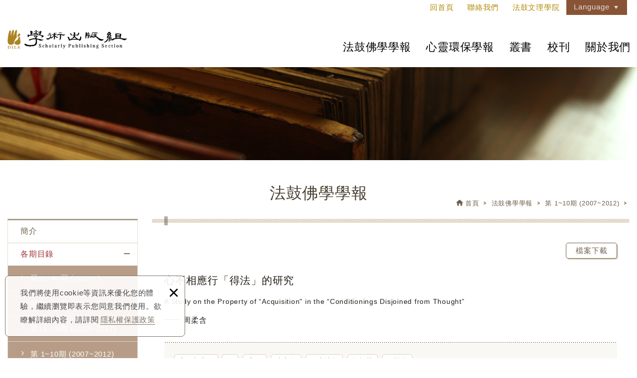

--- FILE ---
content_type: text/html; charset=UTF-8
request_url: https://sp.dila.edu.tw/journal_detail/86/247.htm
body_size: 6768
content:
<!DOCTYPE html> 
    <html lang="zh-Hant" class="no-js">
<head>
<meta charset="UTF-8">
<link rel="alternate" hreflang="zh" href="https://sp.dila.edu.tw" />
<link rel="alternate" hreflang="en" href="https://spen.dila.edu.tw" />
<link rel="canonical" href="https://sp.dila.edu.tw/journal_detail/86/247.htm" />
<meta name="copyright" content="法鼓文理學院" />
<title>心不相應行「得法」的研究 - 法鼓佛學學報(第247頁列表) - 法鼓文理學院</title>

	<meta name="description" content="A Study on the Property of “Acquisition" in the “Conditionings Disjoined from Thought”" />

<meta name="keywords" content="法鼓文理學院">
<meta property="og:url" content="https://sp.dila.edu.tw/journal_detail/86/247.htm" />
<meta property="og:title" content="心不相應行「得法」的研究" />
<meta name="twitter:title" content="心不相應行「得法」的研究"> 
<meta name="twitter:description" content="A Study on the Property of “Acquisition" in the “Conditionings Disjoined from Thought”">
<meta property="og:image" content="" />
<meta name="twitter:card" content="summary_large_image">
<meta name="twitter:image" content="">
<link rel="stylesheet" type="text/css" href="https://contentbuilder2.newscanshared.com/assets/minimalist-basic/content.css">
<link rel="stylesheet" type="text/css" href="https://contentbuilder2.newscanshared.com/assets/ionicons/css/ionicons.min.css">
<link rel="stylesheet" type="text/css" href="https://sp.dila.edu.tw/css/system/editor.css">
<meta http-equiv="X-UA-Compatible" content="IE=edge">
<meta name="viewport" content="width=device-width, initial-scale=1, maximum-scale=1.0, user-scalable=0">
<link rel="stylesheet" type="text/css" href="https://contentbuilder2.newscanshared.com/assets/minimalist-basic/content.css">
<link rel="stylesheet" type="text/css" href="https://contentbuilder2.newscanshared.com/assets/ionicons/css/ionicons.min.css">
<meta http-equiv="X-UA-Compatible" content="IE=edge">
<meta name="viewport" content="width=device-width, initial-scale=1, maximum-scale=1.0, user-scalable=0">
<link rel="shortcut icon" href="https://sp.dila.edu.tw/images/common/app_icon/favicon.ico" type="image/x-icon" />
<link rel="apple-touch-icon" sizes="57x57" href="https://sp.dila.edu.tw/images/common/app_icon/apple-touch-icon-57x57.png">
<link rel="apple-touch-icon" sizes="60x60" href="https://sp.dila.edu.tw/images/common/app_icon/apple-touch-icon-60x60.png">
<link rel="apple-touch-icon" sizes="72x72" href="https://sp.dila.edu.tw/images/common/app_icon/apple-touch-icon-72x72.png">
<link rel="apple-touch-icon" sizes="76x76" href="https://sp.dila.edu.tw/images/common/app_icon/apple-touch-icon-76x76.png">
<link rel="apple-touch-icon" sizes="114x114" href="https://sp.dila.edu.tw/images/common/app_icon/apple-touch-icon-114x114.png">
<link rel="apple-touch-icon" sizes="120x120" href="https://sp.dila.edu.tw/images/common/app_icon/apple-touch-icon-120x120.png">
<link rel="apple-touch-icon" sizes="144x144" href="https://sp.dila.edu.tw/images/common/app_icon/apple-touch-icon-144x144.png">
<link rel="apple-touch-icon" sizes="152x152" href="https://sp.dila.edu.tw/images/common/app_icon/apple-touch-icon-152x152.png">
<link rel="apple-touch-icon" sizes="180x180" href="https://sp.dila.edu.tw/images/common/app_icon/apple-touch-icon-180x180.png">
<link rel="icon" type="image/png" href="https://sp.dila.edu.tw/images/common/app_icon/favicon-16x16.png" sizes="16x16">
<link rel="icon" type="image/png" href="https://sp.dila.edu.tw/images/common/app_icon/favicon-32x32.png" sizes="32x32">
<link rel="icon" type="image/png" href="https://sp.dila.edu.tw/images/common/app_icon/favicon-96x96.png" sizes="96x96">
<link rel="icon" type="image/png" href="https://sp.dila.edu.tw/images/common/app_icon/android-chrome-192x192.png" sizes="192x192">
<meta name="msapplication-square70x70logo" content="https://sp.dila.edu.tw/images/common/app_icon/smalltile.png" />
<meta name="msapplication-square150x150logo" content="https://sp.dila.edu.tw/images/common/app_icon/mediumtile.png" />
<meta name="msapplication-wide310x150logo" content="https://sp.dila.edu.tw/images/common/app_icon/widetile.png" />
<meta name="msapplication-square310x310logo" content="https://sp.dila.edu.tw/images/common/app_icon/largetile.png" />

		<meta name='citation_type' content='JOUR' >
		<meta name='citation_title' content='心不相應行「得法」的研究' >
		<meta name='citation_authors' content='周柔含' >
		<meta name='citation_issue' content='10' >
		<meta name='citation_date' content='2012/06/01' >
		<meta name='citation_firstpage' content='1' >
		<meta name='citation_lastpage' content='51' >

<link rel="stylesheet" type="text/css" href="https://design.newscanshared.com/css/normalize.css">
<link href="https://design.newscanshared.com/font/33535gillsansmt/font.css" rel="stylesheet">
<link rel="stylesheet" type="text/css" href="https://design.newscanshared.com/font/icon-font/style.css">
<link rel="stylesheet" type="text/css" href="https://sp.dila.edu.tw/css/common/icon-font-3/style.css">
<link rel="stylesheet" type="text/css" href="https://sp.dila.edu.tw/css/common/icon-font-14/style.css">
<link rel="stylesheet" type="text/css" href="https://design.newscanshared.com/css/basic.css">
<link rel="stylesheet" type="text/css" href="https://design.newscanshared.com/css/editor.css">
<link rel="stylesheet" type="text/css" href="https://sp.dila.edu.tw/css/common/_editor_style.css">
<link rel="stylesheet" type="text/css" href="https://sp.dila.edu.tw/css/common/style.css">
<script sync src="https://design.newscanshared.com/js/jquery.min.js"></script>
<script sync src="https://design.newscanshared.com/js/modernizr.js"></script>

<script type="text/javascript">
	var csrf_value = '957031da3b908d83172e467862d16419';
</script>

<!-- Global site tag (gtag.js) - Google Analytics -->
<script async src="https://www.googletagmanager.com/gtag/js?id=UA-141654807-46"></script>
<script>
  window.dataLayer = window.dataLayer || [];
  function gtag(){dataLayer.push(arguments);}
  gtag('js', new Date());

  gtag('config', 'UA-141654807-46');
</script>
        <link rel="stylesheet" type="text/css" href="https://sp.dila.edu.tw/css/common/journal.css">
    </head>
<body>
    <div class="wrapper">
    <header class="site-header">
        
    <div class="header-sheet">
        <div class="container">
            <div class="content-text">
                我們將使用cookie等資訊來優化您的體驗，繼續瀏覽即表示您同意我們使用。欲瞭解詳細內容，請詳閱<a rel="noopener" href="https://sp.dila.edu.tw/privacy.htm">隱私權保護政策</a></div>
            <button type="button" class="close-ontop">×</button>
        </div>
    </div>
    <div class="container">
        <div class="site-title"><a href="https://sp.dila.edu.tw/" class="logo ibtn">法鼓文理學院</a></div>
    <div class="top-nav">
        <a href="https://sp.dila.edu.tw/" class="link2" target="_blank" rel="noopener">回首頁</a>
        <a href="https://sp.dila.edu.tw/contact.htm" class="link3" target="_blank" rel="noopener">聯絡我們</a>
                    <a href="http://www.dila.edu.tw/" class="link" target="_blank" rel="noopener">法鼓文理學院</a>
                
<div class="language">
    <a href="https://sp.dila.edu.tw/" class="btn">Language</a>
    <ul class="list-inline">
    	    		<li><a href="https://sp.dila.edu.tw">繁體中文</a></li>
    	    		<li><a href="https://spen.dila.edu.tw">English</a></li>
    	    </ul>
</div>
    </div>
    <nav class="site-nav" itemscope itemtype="https://schema.org/SiteNavigationElement">
        <ul class="menu list-inline">
    <li class="m-show"><a href="https://sp.dila.edu.tw/index.htm">回首頁</a></li>
    <li class="m-show"><a href="http://www.dila.edu.tw/">法鼓文理學院</a></li>
    <li class="m-show"><a href="https://sp.dila.edu.tw/news/all/1.htm">最新消息</a></li>
        <li><a href="https://sp.dila.edu.tw/journal.htm">法鼓佛學學報</a>
         <ul>
            <li ><a href="https://sp.dila.edu.tw/journal.htm">簡介</a></li>
            <li class="active"><a href="https://sp.dila.edu.tw/journal_list/all/1.htm">法鼓佛學學報</a>
                <ul>
                    <li  ><a href="https://sp.dila.edu.tw/journal_list/370.htm">第31~40期 (2022~ )</a></li><li  ><a href="https://sp.dila.edu.tw/journal_list/29.htm">第21~30期 (2017~2022)</a></li><li  ><a href="https://sp.dila.edu.tw/journal_list/26.htm">第11~20期 (2012~2017)</a></li><li  ><a href="https://sp.dila.edu.tw/journal_list/34.htm">第 1~10期 (2007~2012)</a></li>                </ul>
            </li>
            <li >
                                    <a href="https://sp.dila.edu.tw/journal_notice/2.htm">投稿須知</a>
                    <ul>
                                            <li  ><a href="https://sp.dila.edu.tw/journal_notice/2.htm">徵文稿約 ‧ 撰稿格式 ‧ 表格下載</a></li>
                                        </ul>
                            </li>
            <li ><a href="https://sp.dila.edu.tw/journal_subscription.htm">訂閱申請</a></li>
        </ul>
    </li>
    <li><a href="https://sp.dila.edu.tw/journal2.htm">心靈環保學報</a>
         <ul>
            <li ><a href="https://sp.dila.edu.tw/journal2.htm">簡介</a></li>
            <li ><a href="https://sp.dila.edu.tw/journal2_list/all/1.htm">各期目錄</a>
                <ul>
                    <li  ><a href="https://sp.dila.edu.tw/journal2_list/8.htm">第 1~10期 (2023~ )</a></li>                </ul>
            </li>
            <li >
                                    <a href="https://sp.dila.edu.tw/journal2_notice/2.htm">投稿須知</a>
                    <ul>
                                            <li  ><a href="https://sp.dila.edu.tw/journal2_notice/2.htm">徵文稿約 ‧ 撰稿格式 ‧ 表格下載</a></li>
                                        </ul>
                            </li>
            <li ><a href="https://sp.dila.edu.tw/journal2_subscription.htm">訂閱申請</a></li>
        </ul>
    </li>
    <li><a href="https://sp.dila.edu.tw/publication.htm">叢書</a>
        <ul>
            <li ><a href="https://sp.dila.edu.tw/publication.htm">簡介</a></li>
            <li ><a href="https://sp.dila.edu.tw/publication_list/all/1.htm">叢書</a>
                <ul>
                    <li  ><a href="https://sp.dila.edu.tw/publication_list/9.htm">專書</a></li><li  ><a href="https://sp.dila.edu.tw/publication_list/10.htm">譯著</a></li><li  ><a href="https://sp.dila.edu.tw/publication_list/12.htm">特叢</a></li><li  ><a href="https://sp.dila.edu.tw/publication_list/22.htm">電子書</a></li>                </ul>
            </li>
            <li >
                                    <a href="https://sp.dila.edu.tw/publication_notice.htm">投稿須知</a>
                            </li>
        </ul>
    </li>
    <li><a href="https://sp.dila.edu.tw/magazine/all/1.htm">校刊</a>
        <ul>
            <li  ><a href="https://sp.dila.edu.tw/magazine/9.htm">2021~2025年</a></li><li  ><a href="https://sp.dila.edu.tw/magazine/3.htm">2016~2020年</a></li><li  ><a href="https://sp.dila.edu.tw/magazine/4.htm">2011~2015年</a></li><li  ><a href="https://sp.dila.edu.tw/magazine/5.htm">2005~2010年</a></li>            <li ><a href="https://sp.dila.edu.tw/magazine_subscription.htm">訂閱申請</a></li>
        </ul>
    </li>
    <li >
                    <a href="https://sp.dila.edu.tw/about/6.htm">關於我們</a>
            <ul>
                            <li  ><a href="https://sp.dila.edu.tw/about/6.htm">聯絡我們</a></li>
                            <li  ><a href="https://sp.dila.edu.tw/about/24.htm">法令規章</a></li>
                            <li  ><a href="https://sp.dila.edu.tw/about/17.htm">法鼓文理學院學術出版委員會成員</a></li>
                            <li  ><a href="https://sp.dila.edu.tw/about/8.htm">《法鼓佛學學報》編輯委員會成員</a></li>
                            <li  ><a href="https://sp.dila.edu.tw/about/22.htm">《心靈環保學報》編輯委員會成員</a></li>
                        </ul>
            </li>
    <li class="m-show"><a href="https://sp.dila.edu.tw/contact.htm">聯絡我們</a></li>
    <li ><a href="https://sp.dila.edu.tw/disclaimer.htm">免責聲明</a></li>
    <li ><a href="https://sp.dila.edu.tw/terms.htm">使用條款</a></li>
    <li ><a href="https://sp.dila.edu.tw/privacy.htm">隱私權保護政策</a></li>
</ul>    </nav>
</div>
<script async>
    // 每頁最上面的注意事項
$(document).ready(function(){
  $(".close-ontop").click(function(){
    $('body').addClass('header-active');
    $(".header-sheet").slideUp(500);
  });
});
</script>
    </header>
    <div class="banner">
        <div class="item">
    		<img src="https://sp.dila.edu.tw/upload/2018112313113240myo1.jpg" alt="">
</div>        <header class="main-top">
            <div class="container">
                <h1 class="main-title">法鼓佛學學報</h1>
                <ol class="breadcrumb list-inline" itemscope itemtype="https://schema.org/BreadcrumbList">
                    <li itemprop="itemListElement" itemscope itemtype="https://schema.org/ListItem">
                        <span itemprop="item"><a itemprop="name" href="https://sp.dila.edu.tw/">首頁</a></span>
                        <meta itemprop="position" content="1" />
                     </li>
                    <li itemprop="itemListElement" itemscope itemtype="https://schema.org/ListItem">
                         <span itemprop="item"><a itemprop="name" href="https://sp.dila.edu.tw/journal.htm">
                        法鼓佛學學報</a></span>
                        <meta itemprop="position" content="2" />
                    </li>
                                            <li itemprop="itemListElement" itemscope itemtype="https://schema.org/ListItem">
                             <span itemprop="item"><a itemprop="name" href="https://sp.dila.edu.tw/journal_list/34/1.htm">
                            第 1~10期 (2007~2012)</a></span>
                            <meta itemprop="position" content="2" />
                        </li>
                                            <li itemprop="itemListElement" itemscope itemtype="https://schema.org/ListItem">
                             <span itemprop="item"><a itemprop="name" href="https://sp.dila.edu.tw/journal_list/34_65/1.htm">
                            </a></span>
                            <meta itemprop="position" content="2" />
                        </li>
                                    </ol>
            </div>
        </header>
    </div>
    <main class="site-main has-side" itemscope itemtype="https://schema.org/Article">
        <div class="main-content">
            <div class="container">
                <aside class="side">
                    <ul class="side-nav list-v">
    <li ><a href="https://sp.dila.edu.tw/journal.htm">簡介</a></li>
    <li class="active"><a href="https://sp.dila.edu.tw/journal_list/all/1.htm">各期目錄</a>
        <ul>
            <li  ><a href="https://sp.dila.edu.tw/journal_list/370.htm">第31~40期 (2022~ )</a></li><li  ><a href="https://sp.dila.edu.tw/journal_list/29.htm">第21~30期 (2017~2022)</a></li><li  ><a href="https://sp.dila.edu.tw/journal_list/26.htm">第11~20期 (2012~2017)</a></li><li  ><a href="https://sp.dila.edu.tw/journal_list/34.htm">第 1~10期 (2007~2012)</a></li>        </ul>
    </li>
    <li >
                    <a href="https://sp.dila.edu.tw/journal_notice/2.htm">投稿須知</a>
            <ul>
                            <li  ><a href="https://sp.dila.edu.tw/journal_notice/2.htm">徵文稿約 ‧ 撰稿格式 ‧ 表格下載</a></li>
                        </ul>
                 
    </li>
    <li ><a href="https://sp.dila.edu.tw/journal_subscription.htm">訂閱申請</a></li>
</ul>                </aside>
                <section class="content">
                    <h2 class="content-title"></h2>
                    <div class="content_pd">
                        <div class="content-title2 clearfix">
                                                                                    <div class="download download2">
                                <a class="btn" download href="https://sp.dila.edu.tw/magazine/downloadfile/86/1.htm">檔案下載</a>
                            </div>
                                                    </div>
                        <header class="article-header">
                                                       <div class="name" itemprop="name">心不相應行「得法」的研究</div>
                                                        <div class="description" itemprop="description">
								A Study on the Property of “Acquisition" in the “Conditionings Disjoined from Thought”                            </div>
                                                        <div class="author">周柔含<i class="i"></i></div>                        </header>
                        
                        <div class="journal-detail">
                                                                                    <div class="keyword_box">
                                <ul class="keyword list-inline" itemscope itemtype="https://schema.org/KeywordList">
                                    
                                                                            <li itemprop="itemListElement" itemscope
                                          itemtype="https://schema.org/ListItem">
                                            <span itemprop="item"><a itemprop="name" href="https://sp.dila.edu.tw/journal_search/251/1.htm">
                                            心不相應行</a></span>
                                            <meta itemprop="position" content="1" />
                                        </li>
                                                                            <li itemprop="itemListElement" itemscope
                                          itemtype="https://schema.org/ListItem">
                                            <span itemprop="item"><a itemprop="name" href="https://sp.dila.edu.tw/journal_search/250/1.htm">
                                            得</a></span>
                                            <meta itemprop="position" content="2" />
                                        </li>
                                                                            <li itemprop="itemListElement" itemscope
                                          itemtype="https://schema.org/ListItem">
                                            <span itemprop="item"><a itemprop="name" href="https://sp.dila.edu.tw/journal_search/249/1.htm">
                                            非得</a></span>
                                            <meta itemprop="position" content="3" />
                                        </li>
                                                                            <li itemprop="itemListElement" itemscope
                                          itemtype="https://schema.org/ListItem">
                                            <span itemprop="item"><a itemprop="name" href="https://sp.dila.edu.tw/journal_search/248/1.htm">
                                            建立因</a></span>
                                            <meta itemprop="position" content="4" />
                                        </li>
                                                                            <li itemprop="itemListElement" itemscope
                                          itemtype="https://schema.org/ListItem">
                                            <span itemprop="item"><a itemprop="name" href="https://sp.dila.edu.tw/journal_search/247/1.htm">
                                            不失法因</a></span>
                                            <meta itemprop="position" content="5" />
                                        </li>
                                                                            <li itemprop="itemListElement" itemscope
                                          itemtype="https://schema.org/ListItem">
                                            <span itemprop="item"><a itemprop="name" href="https://sp.dila.edu.tw/journal_search/246/1.htm">
                                            智幖幟</a></span>
                                            <meta itemprop="position" content="6" />
                                        </li>
                                                                            <li itemprop="itemListElement" itemscope
                                          itemtype="https://schema.org/ListItem">
                                            <span itemprop="item"><a itemprop="name" href="https://sp.dila.edu.tw/journal_search/245/1.htm">
                                            稱說因</a></span>
                                            <meta itemprop="position" content="7" />
                                        </li>
                                                                    </ul>
                            </div>
                                                        <article class="editor clearfix" itemprop="articleBody">
                                                               <div style="text-align: right;">&nbsp;</div>
　　部派思想中，「心不相應行」（cittaviprayuktasamskara）「得、非得」（prapti, aprapti）的抽象、模糊特性，讓人不易理解。說一切有部（Sarvastivadin）主張「得」是實有，受到譬喻者（Darstantika）、經部（Sautrantika）等批評。本稿試著從論師對「得」實有性的論證，以及諸論師所提出「得」的作用說，探究有部主張「得」是實有的原由。<br />
　　內文先探討心不相應行法的形成，並透過論書中心不相應行的位置，了解為什麼心不相應行會成為「五位」之一，接著討論「得」與「非得」的成立。又，面對其他部派的批評，有部如何從教證主張「得」的實有性；並從諸論師如何依「用」證「體」，探究有部成立「得」的必要性。最後，綜合討論「得」的諸作用說。<br />
　　研究結果得知，早期佛教雖然沒有安立「得」法，但是契經中「得」的用法，大多用在聖道的獲得，啟發了有部「得」法的成立。部派時代，「得」從聖道的果得、斷惑的證滅（擇滅，pratisamkhya-nirodha），已經延伸擴大到與有情自身的任何一法，只要是與有情成為有關的任何一切法，就不能沒有「得」作為彼此的關係體。<br />
　　婆沙師從四教證及「得」的作用，闡明「得」的實有性，主張「建立因」（vyavasthahetu）－建立聖者、異生差別，悟入（Skandhila）表示「稱說因」，眾賢（Samghabhadra）提出「不失法因」（dharmavipranasakarana）及「智幖幟」（jnanacihna）二因說。<br />
　　「建立因」說和眾賢的二因說，到底有所不同。從「存在」作用來說，「建立因」是透過認識手段說明「得」存在本身，「不失法因」則是透過有部宗說「三世實有」，強調「得」恆與有情法俱生。其次，從「認識」作用來說，「建立因」說旨在強調「有情具有聖法」之事實，優先考量凡聖建立的根據；而「智幖幟」－「於彼（能得法）中有此（所得法）」，則是強調諸法繫屬的關係。<br />
　　事實上，除了「不失法因」，這些「得」的諸作用說有一個共同點，即依「認識」作用說明「得」的實有性（存在）。悟入的「稱說因」、Dipakara的「建立說」和眾賢的「智幖幟」，都是從認識「有情具有法」（果）之事實，來說明「得」（因）的實有性，作法與有部傳統「建立因」無異。                                                            </article>
                        </div>
                        <div class="btn-box">
                            <span class="back">
                                <a href="javascript:history.back();" class="btn" role="button">返回上頁</a>
                            </span>
                        </div>
                    </div>
                </section>
            </div>
        </div>
    </main>
    <footer class="site-footer">
        <div class="footer-top">
    <div class="container">
        <div class="row">
            <div class="col col1">
                <img src="https://sp.dila.edu.tw/images/common/footer_logo.png" alt="">
                <div class="info">
                    <div style="font-size:15px !important"><a class="tel" href="tel:+886224980707" style="font-size:15px !important">02-24980707</a>&nbsp;#5303<br />
<span class="add">20842 新北市金山區西湖里法鼓路700號</span></div>
                </div>
            </div>
            <div class="col col2">
                <div class="follow-box">
                                        <ul class="share list-inline">
    <li><button class="btn facebook" onclick="shareToFacebook()" title="分享至Facebook"><i class="ic ic-facebook"></i></button></li>
  
    <li><button class="btn twitter" onclick="shareToTwitter()" title="分享至Twitter"><i class="ic ic-twitter"></i></button></li>
    <li><button class="btn plurk" onclick="shareToPlurk()" title="分享至Plurk"><i class="ic ic-plurk-new"></i></button></li>
</ul>                    <div class="footer-bottom">
                        <span class="copyright"> Copyright © 法鼓文理學院 - 學術出版組 All Rights Reserved. </span><br>
                        <span class="author"> 網站建置：<a href="https://www.newscan.com.tw/" title="NEWSCAN網頁設計">NEWSCAN網頁設計</a> /</span>
                        <a href="https://sp.dila.edu.tw/disclaimer.htm">免責聲明</a>
                        <a href="https://sp.dila.edu.tw/terms.htm">使用條款</a>
                                            </div>
                </div>
            </div>
        </div>
    </div>
</div>
<div class="floating top-hide">
    <a href="#" class="ibtn gotop" title="TOP" role="button">TOP</a>
</div>    </footer>
</div>
<div id="mobile-fixed">
    <ul>
        <li><span class="btn toggle-mmenu toggleBtn" data-toggletag="mmenu-open"><i class="ic ic-m-menu"></i></span></li>
        <li><a href="#mobile-search" class="toggleBtn"><i class="ic ic-m-search"></i></a></li>
                <li><a href="https://sp.dila.edu.tw/contact.htm"><i class="ic ic-m-contact"></i></a></li>
                        <li><a href="https://sp.dila.edu.tw/"><i class="ic ic-m-home"></i></a></li>
    </ul>
</div>
<div id="mobile-search">
    <!-- <div class="search-box">
    <input type="text" name="" id="" class="form-control" placeholder="SEARCH">
        <a href="https://sp.dila.edu.tw/products_search.htm" class="ibtn search">Search</a>
</div> -->
<script>
  (function() {
    var cx = '007642582236250580356:vjp4rog2l-a';
    var gcse = document.createElement('script');
    gcse.type = 'text/javascript';
    gcse.async = true;
    gcse.src = 'https://cse.google.com/cse.js?cx=' + cx;
    var s = document.getElementsByTagName('script')[0];
    s.parentNode.insertBefore(gcse, s);
  })();
</script>
<gcse:search></gcse:search></div>
<span class="btn toggle-mmenu-cover toggleBtn" data-toggletag="mmenu-open"></span>
<div id="mobile-menu">
    <div class="language-menu">
        
<div class="language">
    <a href="https://sp.dila.edu.tw/" class="btn">Language</a>
    <ul class="list-inline">
    	    		<li><a href="https://sp.dila.edu.tw">繁體中文</a></li>
    	    		<li><a href="https://spen.dila.edu.tw">English</a></li>
    	    </ul>
</div>
        <span class="btn toggle-mmenu-close toggleBtn" data-toggletag="mmenu-open"><i class="ic ic-m-close"></i></span>
    </div>
    <div class="main-menu">
                <ul class="menu list-inline">
    <li class="m-show"><a href="https://sp.dila.edu.tw/index.htm">回首頁</a></li>
    <li class="m-show"><a href="http://www.dila.edu.tw/">法鼓文理學院</a></li>
    <li class="m-show"><a href="https://sp.dila.edu.tw/news/all/1.htm">最新消息</a></li>
        <li><a href="https://sp.dila.edu.tw/journal.htm">法鼓佛學學報</a>
         <ul>
            <li ><a href="https://sp.dila.edu.tw/journal.htm">簡介</a></li>
            <li class="active"><a href="https://sp.dila.edu.tw/journal_list/all/1.htm">法鼓佛學學報</a>
                <ul>
                    <li  ><a href="https://sp.dila.edu.tw/journal_list/370.htm">第31~40期 (2022~ )</a></li><li  ><a href="https://sp.dila.edu.tw/journal_list/29.htm">第21~30期 (2017~2022)</a></li><li  ><a href="https://sp.dila.edu.tw/journal_list/26.htm">第11~20期 (2012~2017)</a></li><li  ><a href="https://sp.dila.edu.tw/journal_list/34.htm">第 1~10期 (2007~2012)</a></li>                </ul>
            </li>
            <li >
                                    <a href="https://sp.dila.edu.tw/journal_notice/2.htm">投稿須知</a>
                    <ul>
                                            <li  ><a href="https://sp.dila.edu.tw/journal_notice/2.htm">徵文稿約 ‧ 撰稿格式 ‧ 表格下載</a></li>
                                        </ul>
                            </li>
            <li ><a href="https://sp.dila.edu.tw/journal_subscription.htm">訂閱申請</a></li>
        </ul>
    </li>
    <li><a href="https://sp.dila.edu.tw/journal2.htm">心靈環保學報</a>
         <ul>
            <li ><a href="https://sp.dila.edu.tw/journal2.htm">簡介</a></li>
            <li ><a href="https://sp.dila.edu.tw/journal2_list/all/1.htm">各期目錄</a>
                <ul>
                    <li  ><a href="https://sp.dila.edu.tw/journal2_list/8.htm">第 1~10期 (2023~ )</a></li>                </ul>
            </li>
            <li >
                                    <a href="https://sp.dila.edu.tw/journal2_notice/2.htm">投稿須知</a>
                    <ul>
                                            <li  ><a href="https://sp.dila.edu.tw/journal2_notice/2.htm">徵文稿約 ‧ 撰稿格式 ‧ 表格下載</a></li>
                                        </ul>
                            </li>
            <li ><a href="https://sp.dila.edu.tw/journal2_subscription.htm">訂閱申請</a></li>
        </ul>
    </li>
    <li><a href="https://sp.dila.edu.tw/publication.htm">叢書</a>
        <ul>
            <li ><a href="https://sp.dila.edu.tw/publication.htm">簡介</a></li>
            <li ><a href="https://sp.dila.edu.tw/publication_list/all/1.htm">叢書</a>
                <ul>
                    <li  ><a href="https://sp.dila.edu.tw/publication_list/9.htm">專書</a></li><li  ><a href="https://sp.dila.edu.tw/publication_list/10.htm">譯著</a></li><li  ><a href="https://sp.dila.edu.tw/publication_list/12.htm">特叢</a></li><li  ><a href="https://sp.dila.edu.tw/publication_list/22.htm">電子書</a></li>                </ul>
            </li>
            <li >
                                    <a href="https://sp.dila.edu.tw/publication_notice.htm">投稿須知</a>
                            </li>
        </ul>
    </li>
    <li><a href="https://sp.dila.edu.tw/magazine/all/1.htm">校刊</a>
        <ul>
            <li  ><a href="https://sp.dila.edu.tw/magazine/9.htm">2021~2025年</a></li><li  ><a href="https://sp.dila.edu.tw/magazine/3.htm">2016~2020年</a></li><li  ><a href="https://sp.dila.edu.tw/magazine/4.htm">2011~2015年</a></li><li  ><a href="https://sp.dila.edu.tw/magazine/5.htm">2005~2010年</a></li>            <li ><a href="https://sp.dila.edu.tw/magazine_subscription.htm">訂閱申請</a></li>
        </ul>
    </li>
    <li >
                    <a href="https://sp.dila.edu.tw/about/6.htm">關於我們</a>
            <ul>
                            <li  ><a href="https://sp.dila.edu.tw/about/6.htm">聯絡我們</a></li>
                            <li  ><a href="https://sp.dila.edu.tw/about/24.htm">法令規章</a></li>
                            <li  ><a href="https://sp.dila.edu.tw/about/17.htm">法鼓文理學院學術出版委員會成員</a></li>
                            <li  ><a href="https://sp.dila.edu.tw/about/8.htm">《法鼓佛學學報》編輯委員會成員</a></li>
                            <li  ><a href="https://sp.dila.edu.tw/about/22.htm">《心靈環保學報》編輯委員會成員</a></li>
                        </ul>
            </li>
    <li class="m-show"><a href="https://sp.dila.edu.tw/contact.htm">聯絡我們</a></li>
    <li ><a href="https://sp.dila.edu.tw/disclaimer.htm">免責聲明</a></li>
    <li ><a href="https://sp.dila.edu.tw/terms.htm">使用條款</a></li>
    <li ><a href="https://sp.dila.edu.tw/privacy.htm">隱私權保護政策</a></li>
</ul>    </div>
    <div class="share-menu">
        <ul class="share list-inline">
    <li><button class="btn facebook" onclick="shareToFacebook()" title="分享至Facebook"><i class="ic ic-facebook"></i></button></li>
  
    <li><button class="btn twitter" onclick="shareToTwitter()" title="分享至Twitter"><i class="ic ic-twitter"></i></button></li>
    <li><button class="btn plurk" onclick="shareToPlurk()" title="分享至Plurk"><i class="ic ic-plurk-new"></i></button></li>
</ul>    </div>
</div><script async src="https://design.newscanshared.com/js/jquery.scrollTo/jquery.scrollTo.min.js"></script>
<script sync src="https://design.newscanshared.com/js/basic.js"></script>
<script async src="https://sp.dila.edu.tw/scripts/main.js"></script>

<link href="https://sp.dila.edu.tw/scripts/system/alertify.js-0.3.11/alertify.core.css" rel="stylesheet">  
<link href="https://sp.dila.edu.tw/scripts/system/alertify.js-0.3.11/alertify.default.css" rel="stylesheet">  
<script src="https://sp.dila.edu.tw/scripts/system/alertify.js-0.3.11/alertify.min.js"></script> 
<script type="text/javascript">
	function reset () {
		alertify.set({
			labels : {
				ok     : "確定",
				cancel : "取消"
			},
			delay : 5000,
			buttonReverse : true,
			buttonFocus   : "ok"
		});
	}
</script>
<script type="text/javascript">
	$(document).ready(function() {
	    $('#Imageid').parent('a').click(function() {
	    	$.ajax({
	    		type: "get",
	    		url:  'https://sp.dila.edu.tw/ajax/captcha_show.htm',
	    		success: function(msg){
	    			$('#Imageid').parent('a').html(msg);
	    		}		
	    	});
	        return false;
	    });
	});
</script>





<script type="text/javascript">
 var showtype;
 $('.btn-box a').on('click',function(){
     showtype = location.hash;
     var href1 = $(this).attr('href').toString().split("#");
     var href = href1[0];
     $(this).attr('href',href+showtype);
 });
 function changePage() {
  var page = $('#page_s :selected').val();
  showtype = location.hash;
  location.href = page+showtype;
 }
</script>

<script language="javascript" >
	function check(obj){       
		obj.value = obj.value.replace(/[　]+/g,   "");       
		var re=/[^\u4e00-\u9fa5a-zA-Z0-9-_–－~～?？,，/／()（）\s]/;
		if (re.test(obj.value)){
			// obj.value="";
			alertify.alert("不能有特殊符號", function (){
			});
			return false;
		}else if(obj.value.match(/http/gi) || obj.value.match(/www/gi)){ // 不區分大小寫
			// obj.value="";
			alertify.alert("不能輸入網址", function (){
			});
			return false;
		}
	}
</script>
<script language="javascript">
function ShowValue(totalpg,link_str){
　pg = document.getElementById("to_page").value;
  pg = parseInt(pg);
  totalpg = parseInt(totalpg);
  if(pg > totalpg){
  	pg = totalpg;
  }else if(pg < 1){
  	pg = 1;
  }
　location.href=link_str+'/'+pg+'.htm';
}
</script></body>
</html>
